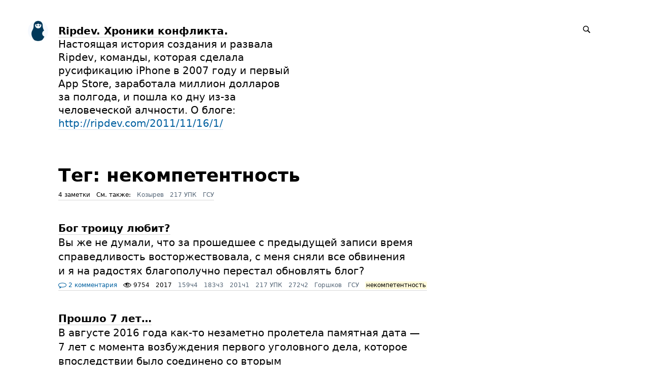

--- FILE ---
content_type: text/html; charset=UTF-8
request_url: https://new.ripdev.com/tags/nekompetentnost/
body_size: 9697
content:
<!DOCTYPE html>
<html lang="ru">

<head>


<meta http-equiv="Content-Type" content="text/html; charset=utf-8" />

<title>Ripdev. Хроники конфликта.: 4 заметки с тегом некомпетентность</title>

<base href="https://new.ripdev.com/" />

<link rel="shortcut icon" type="" href="https://new.ripdev.com/pictures/userpic/userpic@2x.jpg?1463655256" />

<link rel="apple-touch-icon" href="https://new.ripdev.com/pictures/userpic/userpic@2x.jpg?1463655256">

<link rel="stylesheet" type="text/css" href="https://new.ripdev.com/system/themes/plain/styles/main.css?1735912712" />

<link rel="alternate" type="application/rss+xml" title="Ripdev. Хроники конфликта.: некомпетентность" href="https://new.ripdev.com/tags/nekompetentnost/rss/" />
<link rel="alternate" type="application/json" title="Ripdev. Хроники конфликта.: некомпетентность" href="https://new.ripdev.com/tags/nekompetentnost/json/" />
<link rel="alternate" type="application/rss+xml" title="Ripdev. Хроники конфликта." href="https://new.ripdev.com/rss/" />
<link rel="alternate" type="application/json" title="Ripdev. Хроники конфликта." href="https://new.ripdev.com/json/" />

<link rel="index" id="link-index" href="https://new.ripdev.com/" />

<link rel="canonical" href="https://new.ripdev.com/tags/nekompetentnost/">


<meta name="description" content="История создания и развала Ripdev — команды, которая сделала русификацию iPhone в 2007 году и первый App Store, заработала миллион долларов за полгода, и пошла ко дну из-за человеческой алчности. Про уголовное дело, которое длилось 9 лет, и особенности правоохранительной системы в России." />
<meta name="og:description" content="История создания и развала Ripdev — команды, которая сделала русификацию iPhone в 2007 году и первый App Store, заработала миллион долларов за полгода, и пошла ко дну из-за человеческой алчности. Про уголовное дело, которое длилось 9 лет, и особенности правоохранительной системы в России." />

<meta name="viewport" content="width=device-width, initial-scale=1">

<meta property="og:type" content="website" />
<meta property="og:title" content="Ripdev. Хроники конфликта.: 4 заметки с тегом некомпетентность" />
<meta property="og:url" content="https://new.ripdev.com/tags/nekompetentnost/" />

<meta property="og:image" content="https://new.ripdev.com/pictures/userpic/userpic@2x.jpg?1463655256" />

<meta name="twitter:card" content="summary" />


<script type="text/javascript">
document.e2 = document.e2 || {}
document.e2.serverTime = 1769253350 
document.e2.cookiePrefix = '__'
</script>
<script type="text/javascript" src="https://new.ripdev.com/system/library/jquery/jquery.js?1735912700"></script>
<script type="text/javascript" src="https://new.ripdev.com/system/theme/js/main.js?1735912709"></script>


</head>

<body
      class="e2-responds-to-dark-mode"
  >


<a id="e2-check-password-action" href="https://new.ripdev.com/@ajax/check-password/"></a>
  
<div
  class="
    e2-login-sheet
    e2-hideable      "
  id="e2-login-sheet"
  >

<div class="e2-login-window" id="e2-login-window">
  <div class="e2-login-window-col">
    <form
      action="https://new.ripdev.com/@actions/sign-in/"
      method="post"
      class="form-login e2-enterable"
      id="form-login"
    >

      <input type="text" name="login" value="Слава Карпенко" style="display: none" />

              <!-- <h1>Ваш пароль</h1> -->
        <h2>Ваш пароль</h2>
            
      <div class="e2-login-window-input-wrapper">
        <span class="e2-login-window-icon"><svg xmlns="http://www.w3.org/2000/svg" viewBox="0 0 16 16"><path fill-rule="evenodd" stroke="none" clip-rule="evenodd" d="M11 6h-1V4a4 4 0 00-8 0v2H1C0 6 0 7 0 7v7.999C0 15.998 1 16 1 16h10s1 0 1-1V7s0-1-1-1zM8 6H4V4a2 2 0 014 0v2z"/></svg></span>
        <input type="password" name="password" id="e2-password" class="text big input-disableable e2-login-window-input e2-login-window-password" autofocus="autofocus"/>
      </div>
        
      <label><a href="https://new.ripdev.com/settings/password-reset/">Я забыл</a></label>

      &nbsp;&nbsp;&nbsp;

      <label class="e2-switch"><input type="checkbox"
        class="checkbox input-disableable"
        name="is_public_pc"
        id="is_public_pc"
              /><i></i> Чужой компьютер</label>

      <div class="e2-login-window-button">
        <button type="submit" id="login-button" class="e2-button e2-submit-button input-disableable">
          Войти        </button>
        &nbsp;&nbsp;&nbsp;
        <span class="e2-svgi e2-login-window-password-checking" style="display: none"><svg xmlns="http://www.w3.org/2000/svg" viewBox="0 0 100 100"><circle r="39" cx="50" cy="50" transform="rotate(-90 50 50)" stroke-width="6" fill="none" stroke-dasharray="245" stroke-dashoffset="61"><animateTransform attributeName="transform" type="rotate" from="0 50 50" to="360 50 50" dur="1333ms" begin="indefinite" repeatCount="1"/></circle></svg></span><span id="password-correct" class="e2-svgi" style="display: none"><svg xmlns="http://www.w3.org/2000/svg" viewBox="0 0 16 16"><path stroke="none" d="M1 9.034l4.517 5.547L15 2.42V.92L5.526 13.157 1 7.646z"/></svg></span>
      </div>
    </form>
  </div>
</div>

</div>
<div id="e2-follow-sheet" class="e2-follow-sheet">
  <div class="e2-follow-window">

    <h2>Подписка на блог</h2>

    <p>Customize in /user/extras/follow-sheet.tmpl.php.</p>

    <div class="e2-follow-matrix">
      <div class="e2-follow-element">
        <a href="" class="e2-service-color-twitter">
          <span class="e2-svgi e2-svgi-double"><svg xmlns="http://www.w3.org/2000/svg" viewBox="0 0 24 24"><path d="M23.954 4.569a10 10 0 01-2.825.775 4.958 4.958 0 002.163-2.723c-.951.555-2.005.959-3.127 1.184a4.92 4.92 0 00-8.384 4.482C7.691 8.094 4.066 6.13 1.64 3.161a4.822 4.822 0 00-.666 2.475c0 1.71.87 3.213 2.188 4.096a4.904 4.904 0 01-2.228-.616v.061a4.923 4.923 0 003.946 4.827 4.996 4.996 0 01-2.212.085 4.937 4.937 0 004.604 3.417 9.868 9.868 0 01-6.102 2.105c-.39 0-.779-.023-1.17-.067a13.995 13.995 0 007.557 2.209c9.054 0 13.999-7.496 13.999-13.986 0-.209 0-.42-.015-.63a9.936 9.936 0 002.46-2.548l-.047-.02z"/></svg></span><br />
          Twitter
        </a>
      </div>
      <div class="e2-follow-element">
        <a href="" class="e2-service-color-facebook">
          <span class="e2-svgi e2-svgi-double"><svg xmlns="http://www.w3.org/2000/svg" viewBox="0 0 16 16"><path stroke="none" d="M16 8.049a8 8 0 10-16 0 8.002 8.002 0 006.75 7.904v-5.591H4.719V8.049H6.75V6.286c0-2.006 1.194-3.113 3.022-3.113.875 0 1.791.156 1.791.156v1.969h-1.009c-.994 0-1.304.617-1.304 1.25v1.501h2.219l-.355 2.313H9.25v5.591A8.002 8.002 0 0016 8.049z"/></svg></span><br />
          Facebook
        </a>
      </div>
      <div class="e2-follow-element">
        <a href="" class="e2-service-color-vk">
          <span class="e2-svgi e2-svgi-double"><svg viewBox="0 0 16 16" fill="none" xmlns="http://www.w3.org/2000/svg"><path d="M8.715 12.984C3.248 12.984.13 9.236 0 3h2.738c.09 4.577 2.109 6.516 3.708 6.916V3h2.578v3.948c1.58-.17 3.238-1.97 3.798-3.948H15.4c-.43 2.438-2.228 4.237-3.508 4.977 1.28.6 3.329 2.168 4.108 5.007h-2.838c-.61-1.9-2.129-3.368-4.138-3.568v3.568h-.31z" stroke="none"/></svg></span><br />
          VK
        </a>
      </div>
      <div class="e2-follow-element">
        <a href="" class="e2-service-color-telegram">
          <span class="e2-svgi e2-svgi-double"><svg xmlns="http://www.w3.org/2000/svg" viewBox="0 0 16 16"><path stroke="none" d="M1.155 6.049c4.275-1.861 7.126-3.087 8.553-3.68C13.781.677 14.627.384 15.179.374c.121-.002.392.028.568.17.148.12.189.283.209.397.019.114.043.373.024.576-.221 2.317-1.176 7.937-1.661 10.531-.206 1.098-.611 1.466-1.003 1.502-.851.078-1.498-.562-2.323-1.102-1.291-.845-2.02-1.371-3.273-2.196-1.448-.953-.509-1.477.316-2.333.216-.224 3.968-3.633 4.041-3.942.009-.039.018-.183-.068-.259-.086-.076-.212-.05-.304-.029-.129.029-2.191 1.39-6.186 4.083-.585.402-1.115.597-1.59.587-.524-.011-1.531-.296-2.28-.539C.731 7.522.001 7.364.064 6.858c.033-.264.397-.533 1.091-.809z"/></svg></span><br />
          Telegram
        </a>
      </div>
      <div class="e2-follow-element">
        <a href="" class="e2-service-color-linkedin">
          <span class="e2-svgi e2-svgi-double"><svg xmlns="http://www.w3.org/2000/svg" viewBox="0 0 16 16"><path stroke="none" d="M13.634 13.629h-2.371v-3.71c0-.884-.016-2.023-1.233-2.023-1.235 0-1.424.964-1.424 1.959v3.774H6.234V6H8.51v1.043h.032a2.494 2.494 0 012.246-1.232c2.403 0 2.846 1.581 2.846 3.634v4.184zM3.56 4.958a1.375 1.375 0 111.375-1.375A1.375 1.375 0 013.56 4.958m1.186 8.671H2.372V6h2.373l.001 7.629zM14.816.007H1.181A1.168 1.168 0 000 1.16v13.679a1.167 1.167 0 001.181 1.154h13.635A1.171 1.171 0 0016 14.839V1.16A1.17 1.17 0 0014.816.007z"/></svg></span><br />
          LinkedIn
        </a>
      </div>
      <div class="e2-follow-element">
        <a href="" class="e2-service-color-odnoklassniki">
          <span class="e2-svgi e2-svgi-double"><svg xmlns="http://www.w3.org/2000/svg" viewBox="0 0 16 16"><path stroke="none" d="M12.1 10.6c-.7.5-1.5.8-2.4 1l2.3 2.3c.5.5.5 1.2 0 1.7s-1.2.5-1.7 0L8 13.4l-2.3 2.3c-.2.2-.5.3-.8.3-.3 0-.6-.1-.9-.4-.5-.5-.5-1.2 0-1.7l2.3-2.3c-.8-.2-1.7-.5-2.4-1-.5-.3-.7-1-.4-1.6.4-.6 1.1-.7 1.7-.4 1.7 1.1 3.9 1.1 5.6 0 .6-.4 1.3-.2 1.7.4.3.5.1 1.3-.4 1.6zM8 8.3c-2.3 0-4.1-1.9-4.1-4.1C3.9 1.8 5.7 0 8 0s4.1 1.9 4.1 4.1c0 2.3-1.8 4.2-4.1 4.2zm0-5.9c-1 0-1.7.8-1.7 1.7 0 .9.8 1.7 1.7 1.7.9 0 1.7-.8 1.7-1.7 0-.9-.7-1.7-1.7-1.7z"/></svg></span><br />
          OK
        </a>
      </div>
      <div class="e2-follow-element">
        <a href="" class="e2-service-color-pinterest">
          <span class="e2-svgi e2-svgi-double"><svg xmlns="http://www.w3.org/2000/svg" viewBox="0 0 16 16"><path stroke="none" d="M7.99 0c-4.417 0-8 3.582-8 8 0 3.39 2.11 6.284 5.086 7.45-.07-.633-.133-1.604.028-2.295.145-.624.938-3.977.938-3.977s-.24-.48-.24-1.188c0-1.112.645-1.943 1.448-1.943.683 0 1.012.512 1.012 1.127 0 .686-.437 1.713-.663 2.664-.19.796.398 1.446 1.184 1.446 1.422 0 2.515-1.5 2.515-3.664 0-1.915-1.377-3.255-3.343-3.255-2.276 0-3.612 1.707-3.612 3.472 0 .688.265 1.425.595 1.826a.24.24 0 01.055.23c-.06.252-.195.796-.222.907-.035.146-.116.177-.268.107-1-.465-1.624-1.926-1.624-3.1 0-2.523 1.835-4.84 5.287-4.84 2.775 0 4.932 1.977 4.932 4.62 0 2.757-1.74 4.976-4.152 4.976-.81 0-1.573-.42-1.834-.92l-.498 1.903c-.18.695-.668 1.566-.994 2.097A8.001 8.001 0 107.99 0z"/></svg></span><br />
          Pinterest
        </a>
      </div>
      <div class="e2-follow-element">
        <a href="" class="e2-service-color-youtube">
          <span class="e2-svgi e2-svgi-double"><svg xmlns="http://www.w3.org/2000/svg" viewBox="0 0 24 24"><path stroke="none" d="M23.495 6.205a3.007 3.007 0 00-2.088-2.088c-1.87-.501-9.396-.501-9.396-.501s-7.507-.01-9.396.501A3.007 3.007 0 00.527 6.205a31.247 31.247 0 00-.522 5.805 31.247 31.247 0 00.522 5.783 3.007 3.007 0 002.088 2.088c1.868.502 9.396.502 9.396.502s7.506 0 9.396-.502a3.007 3.007 0 002.088-2.088 31.247 31.247 0 00.5-5.783 31.247 31.247 0 00-.5-5.805zM9.609 15.601V8.408l6.264 3.602z"/></svg></span><br />
          YouTube
        </a>
      </div>
      <div class="e2-follow-element">
        <a href="" class="e2-service-color-tiktok">
          <span class="e2-svgi e2-svgi-double"><svg viewBox="0 0 24 24" xmlns="http://www.w3.org/2000/svg"><path stroke="none" d="M12.53.02C13.84 0 15.14.01 16.44 0c.08 1.53.63 3.09 1.75 4.17 1.12 1.11 2.7 1.62 4.24 1.79v4.03c-1.44-.05-2.89-.35-4.2-.97-.57-.26-1.1-.59-1.62-.93-.01 2.92.01 5.84-.02 8.75-.08 1.4-.54 2.79-1.35 3.94-1.31 1.92-3.58 3.17-5.91 3.21-1.43.08-2.86-.31-4.08-1.03-2.02-1.19-3.44-3.37-3.65-5.71-.02-.5-.03-1-.01-1.49.18-1.9 1.12-3.72 2.58-4.96 1.66-1.44 3.98-2.13 6.15-1.72.02 1.48-.04 2.96-.04 4.44-.99-.32-2.15-.23-3.02.37-.63.41-1.11 1.04-1.36 1.75-.21.51-.15 1.07-.14 1.61.24 1.64 1.82 3.02 3.5 2.87 1.12-.01 2.19-.66 2.77-1.61.19-.33.4-.67.41-1.06.1-1.79.06-3.57.07-5.36.01-4.03-.01-8.05.02-12.07z"/></svg></span><br />
          TikTok
        </a>
      </div>
      <div class="e2-follow-element">
        <a href="https://new.ripdev.com/rss/" class="e2-service-color-rss">
          <span class="e2-svgi e2-svgi-double"><svg xmlns="http://www.w3.org/2000/svg" viewBox="0 0 16 16"><path d="M1.5 16c-.401 0-.778-.157-1.061-.442a1.514 1.514 0 010-2.132c.567-.569 1.555-.569 2.122 0 .283.285.439.664.439 1.067s-.156.781-.44 1.066c-.283.284-.66.441-1.06.441zM8 16H6c0-3.589-2.411-6-6-6V8c4.71 0 8 3.29 8 8z" stroke="none"/><path d="M12 16h-2C10 10.019 5.981 6 0 6V4c7.065 0 12 4.935 12 12z" stroke="none"/><path d="M16 16h-2C14 7.626 8.374 2 0 2V0c9.42 0 16 6.579 16 16z" stroke="none"/></svg></span><br />
          РСС        </a>
      </div>
      <div class="e2-follow-element">
        <a href="https://new.ripdev.com/json/" class="e2-service-color-jsonfeed">
          <span class="e2-svgi e2-svgi-double"><svg xmlns="http://www.w3.org/2000/svg" viewBox="0 0 16 16"><path d="M6.991 11.998c-.975-.975-1.457-.463-2.571.651l-1.067-1.067c1.114-1.114 1.601-1.62.503-2.718L1.12 6.127C.095 5.102.124 3.391 1.259 2.255l.753-.752 1.054 1.054-.604.604c-.741.74-.604 1.42.248 2.272l2.51 2.51c.802.802.713 1.954.232 2.583.58-.457 1.632-.719 2.583.231l2.548 2.548c.851.851 1.617.877 2.333.161l.53-.531L14.5 13.99l-.753.752c-.975.975-2.711 1.3-3.822.189l-2.934-2.933z" stroke="none"/><path d="M8.5 8.75a1.24 1.24 0 01-.884-.368 1.26 1.26 0 010-1.776c.472-.474 1.296-.474 1.768 0 .236.237.366.553.366.888s-.13.651-.366.888a1.24 1.24 0 01-.884.368zM11.5 5.75a1.24 1.24 0 01-.884-.368 1.26 1.26 0 010-1.776c.472-.474 1.296-.474 1.768 0 .236.237.366.553.366.888s-.13.651-.366.888a1.24 1.24 0 01-.884.368zM14.5 2.75a1.24 1.24 0 01-.884-.368 1.26 1.26 0 010-1.776c.472-.474 1.296-.474 1.768 0 .236.237.366.553.366.888s-.13.651-.366.888a1.24 1.24 0 01-.884.368z" stroke="none"/></svg></span><br />
          JSON Feed
        </a>
      </div>
    </div>

    <p>Sample text.</p>

    <p>
      <a href="" class="e2-service-color-twitter"><span class="e2-svgi"><svg xmlns="http://www.w3.org/2000/svg" viewBox="0 0 24 24"><path d="M23.954 4.569a10 10 0 01-2.825.775 4.958 4.958 0 002.163-2.723c-.951.555-2.005.959-3.127 1.184a4.92 4.92 0 00-8.384 4.482C7.691 8.094 4.066 6.13 1.64 3.161a4.822 4.822 0 00-.666 2.475c0 1.71.87 3.213 2.188 4.096a4.904 4.904 0 01-2.228-.616v.061a4.923 4.923 0 003.946 4.827 4.996 4.996 0 01-2.212.085 4.937 4.937 0 004.604 3.417 9.868 9.868 0 01-6.102 2.105c-.39 0-.779-.023-1.17-.067a13.995 13.995 0 007.557 2.209c9.054 0 13.999-7.496 13.999-13.986 0-.209 0-.42-.015-.63a9.936 9.936 0 002.46-2.548l-.047-.02z"/></svg></span> Twitter</a>,
      <a href="" class="e2-service-color-facebook"><span class="e2-svgi"><svg xmlns="http://www.w3.org/2000/svg" viewBox="0 0 16 16"><path stroke="none" d="M16 8.049a8 8 0 10-16 0 8.002 8.002 0 006.75 7.904v-5.591H4.719V8.049H6.75V6.286c0-2.006 1.194-3.113 3.022-3.113.875 0 1.791.156 1.791.156v1.969h-1.009c-.994 0-1.304.617-1.304 1.25v1.501h2.219l-.355 2.313H9.25v5.591A8.002 8.002 0 0016 8.049z"/></svg></span> Facebook</a>,
      <a href="" class="e2-service-color-vk"><span class="e2-svgi"><svg viewBox="0 0 16 16" fill="none" xmlns="http://www.w3.org/2000/svg"><path d="M8.715 12.984C3.248 12.984.13 9.236 0 3h2.738c.09 4.577 2.109 6.516 3.708 6.916V3h2.578v3.948c1.58-.17 3.238-1.97 3.798-3.948H15.4c-.43 2.438-2.228 4.237-3.508 4.977 1.28.6 3.329 2.168 4.108 5.007h-2.838c-.61-1.9-2.129-3.368-4.138-3.568v3.568h-.31z" stroke="none"/></svg></span> VK</a>,
      <a href="" class="e2-service-color-telegram"><span class="e2-svgi"><svg xmlns="http://www.w3.org/2000/svg" viewBox="0 0 16 16"><path stroke="none" d="M1.155 6.049c4.275-1.861 7.126-3.087 8.553-3.68C13.781.677 14.627.384 15.179.374c.121-.002.392.028.568.17.148.12.189.283.209.397.019.114.043.373.024.576-.221 2.317-1.176 7.937-1.661 10.531-.206 1.098-.611 1.466-1.003 1.502-.851.078-1.498-.562-2.323-1.102-1.291-.845-2.02-1.371-3.273-2.196-1.448-.953-.509-1.477.316-2.333.216-.224 3.968-3.633 4.041-3.942.009-.039.018-.183-.068-.259-.086-.076-.212-.05-.304-.029-.129.029-2.191 1.39-6.186 4.083-.585.402-1.115.597-1.59.587-.524-.011-1.531-.296-2.28-.539C.731 7.522.001 7.364.064 6.858c.033-.264.397-.533 1.091-.809z"/></svg></span> Telegram</a>,
      <a href="" class="e2-service-color-linkedin"><span class="e2-svgi"><svg xmlns="http://www.w3.org/2000/svg" viewBox="0 0 16 16"><path stroke="none" d="M13.634 13.629h-2.371v-3.71c0-.884-.016-2.023-1.233-2.023-1.235 0-1.424.964-1.424 1.959v3.774H6.234V6H8.51v1.043h.032a2.494 2.494 0 012.246-1.232c2.403 0 2.846 1.581 2.846 3.634v4.184zM3.56 4.958a1.375 1.375 0 111.375-1.375A1.375 1.375 0 013.56 4.958m1.186 8.671H2.372V6h2.373l.001 7.629zM14.816.007H1.181A1.168 1.168 0 000 1.16v13.679a1.167 1.167 0 001.181 1.154h13.635A1.171 1.171 0 0016 14.839V1.16A1.17 1.17 0 0014.816.007z"/></svg></span> LinkedIn</a>,
      <a href="" class="e2-service-color-odnoklassniki"><span class="e2-svgi"><svg xmlns="http://www.w3.org/2000/svg" viewBox="0 0 16 16"><path stroke="none" d="M12.1 10.6c-.7.5-1.5.8-2.4 1l2.3 2.3c.5.5.5 1.2 0 1.7s-1.2.5-1.7 0L8 13.4l-2.3 2.3c-.2.2-.5.3-.8.3-.3 0-.6-.1-.9-.4-.5-.5-.5-1.2 0-1.7l2.3-2.3c-.8-.2-1.7-.5-2.4-1-.5-.3-.7-1-.4-1.6.4-.6 1.1-.7 1.7-.4 1.7 1.1 3.9 1.1 5.6 0 .6-.4 1.3-.2 1.7.4.3.5.1 1.3-.4 1.6zM8 8.3c-2.3 0-4.1-1.9-4.1-4.1C3.9 1.8 5.7 0 8 0s4.1 1.9 4.1 4.1c0 2.3-1.8 4.2-4.1 4.2zm0-5.9c-1 0-1.7.8-1.7 1.7 0 .9.8 1.7 1.7 1.7.9 0 1.7-.8 1.7-1.7 0-.9-.7-1.7-1.7-1.7z"/></svg></span> Odnoklassniki</a>,
      <a href="" class="e2-service-color-pinterest"><span class="e2-svgi"><svg xmlns="http://www.w3.org/2000/svg" viewBox="0 0 16 16"><path stroke="none" d="M7.99 0c-4.417 0-8 3.582-8 8 0 3.39 2.11 6.284 5.086 7.45-.07-.633-.133-1.604.028-2.295.145-.624.938-3.977.938-3.977s-.24-.48-.24-1.188c0-1.112.645-1.943 1.448-1.943.683 0 1.012.512 1.012 1.127 0 .686-.437 1.713-.663 2.664-.19.796.398 1.446 1.184 1.446 1.422 0 2.515-1.5 2.515-3.664 0-1.915-1.377-3.255-3.343-3.255-2.276 0-3.612 1.707-3.612 3.472 0 .688.265 1.425.595 1.826a.24.24 0 01.055.23c-.06.252-.195.796-.222.907-.035.146-.116.177-.268.107-1-.465-1.624-1.926-1.624-3.1 0-2.523 1.835-4.84 5.287-4.84 2.775 0 4.932 1.977 4.932 4.62 0 2.757-1.74 4.976-4.152 4.976-.81 0-1.573-.42-1.834-.92l-.498 1.903c-.18.695-.668 1.566-.994 2.097A8.001 8.001 0 107.99 0z"/></svg></span> Pinterest</a>,
      <a href="" class="e2-service-color-youtube"><span class="e2-svgi"><svg xmlns="http://www.w3.org/2000/svg" viewBox="0 0 24 24"><path stroke="none" d="M23.495 6.205a3.007 3.007 0 00-2.088-2.088c-1.87-.501-9.396-.501-9.396-.501s-7.507-.01-9.396.501A3.007 3.007 0 00.527 6.205a31.247 31.247 0 00-.522 5.805 31.247 31.247 0 00.522 5.783 3.007 3.007 0 002.088 2.088c1.868.502 9.396.502 9.396.502s7.506 0 9.396-.502a3.007 3.007 0 002.088-2.088 31.247 31.247 0 00.5-5.783 31.247 31.247 0 00-.5-5.805zM9.609 15.601V8.408l6.264 3.602z"/></svg></span> YouTube</a>,
      <a href="" class="e2-service-color-tiktok"><span class="e2-svgi"><svg viewBox="0 0 24 24" xmlns="http://www.w3.org/2000/svg"><path stroke="none" d="M12.53.02C13.84 0 15.14.01 16.44 0c.08 1.53.63 3.09 1.75 4.17 1.12 1.11 2.7 1.62 4.24 1.79v4.03c-1.44-.05-2.89-.35-4.2-.97-.57-.26-1.1-.59-1.62-.93-.01 2.92.01 5.84-.02 8.75-.08 1.4-.54 2.79-1.35 3.94-1.31 1.92-3.58 3.17-5.91 3.21-1.43.08-2.86-.31-4.08-1.03-2.02-1.19-3.44-3.37-3.65-5.71-.02-.5-.03-1-.01-1.49.18-1.9 1.12-3.72 2.58-4.96 1.66-1.44 3.98-2.13 6.15-1.72.02 1.48-.04 2.96-.04 4.44-.99-.32-2.15-.23-3.02.37-.63.41-1.11 1.04-1.36 1.75-.21.51-.15 1.07-.14 1.61.24 1.64 1.82 3.02 3.5 2.87 1.12-.01 2.19-.66 2.77-1.61.19-.33.4-.67.41-1.06.1-1.79.06-3.57.07-5.36.01-4.03-.01-8.05.02-12.07z"/></svg></span> TikTok</a>,
      <a href="https://new.ripdev.com/rss/" class="e2-service-color-rss"><span class="e2-svgi"><svg xmlns="http://www.w3.org/2000/svg" viewBox="0 0 16 16"><path d="M1.5 16c-.401 0-.778-.157-1.061-.442a1.514 1.514 0 010-2.132c.567-.569 1.555-.569 2.122 0 .283.285.439.664.439 1.067s-.156.781-.44 1.066c-.283.284-.66.441-1.06.441zM8 16H6c0-3.589-2.411-6-6-6V8c4.71 0 8 3.29 8 8z" stroke="none"/><path d="M12 16h-2C10 10.019 5.981 6 0 6V4c7.065 0 12 4.935 12 12z" stroke="none"/><path d="M16 16h-2C14 7.626 8.374 2 0 2V0c9.42 0 16 6.579 16 16z" stroke="none"/></svg></span> РСС</a>
      <a href="https://new.ripdev.com/json/" class="e2-service-color-jsonfeed"><span class="e2-svgi"><svg xmlns="http://www.w3.org/2000/svg" viewBox="0 0 16 16"><path d="M6.991 11.998c-.975-.975-1.457-.463-2.571.651l-1.067-1.067c1.114-1.114 1.601-1.62.503-2.718L1.12 6.127C.095 5.102.124 3.391 1.259 2.255l.753-.752 1.054 1.054-.604.604c-.741.74-.604 1.42.248 2.272l2.51 2.51c.802.802.713 1.954.232 2.583.58-.457 1.632-.719 2.583.231l2.548 2.548c.851.851 1.617.877 2.333.161l.53-.531L14.5 13.99l-.753.752c-.975.975-2.711 1.3-3.822.189l-2.934-2.933z" stroke="none"/><path d="M8.5 8.75a1.24 1.24 0 01-.884-.368 1.26 1.26 0 010-1.776c.472-.474 1.296-.474 1.768 0 .236.237.366.553.366.888s-.13.651-.366.888a1.24 1.24 0 01-.884.368zM11.5 5.75a1.24 1.24 0 01-.884-.368 1.26 1.26 0 010-1.776c.472-.474 1.296-.474 1.768 0 .236.237.366.553.366.888s-.13.651-.366.888a1.24 1.24 0 01-.884.368zM14.5 2.75a1.24 1.24 0 01-.884-.368 1.26 1.26 0 010-1.776c.472-.474 1.296-.474 1.768 0 .236.237.366.553.366.888s-.13.651-.366.888a1.24 1.24 0 01-.884.368z" stroke="none"/></svg></span> JSON Feed</a>
    </p>
      
    <p>Sample text.</p> 

  </div>
</div>

<div class="common">



<div class="flag">
  
  <div class="header-content">

    <div class="header-description">

      <div class="title">

        <div class="title-inner">

          <div class="logo-marginal">
            <div
  class="
    e2-user-picture-container
          "
  >
  <div class="e2-user-picture-inner">
    <a href="https://new.ripdev.com/" class="nu e2-user-picture-container-link">
        <img
          src="https://new.ripdev.com/pictures/userpic/userpic@2x.jpg?1463655256"
          class="e2-user-picture-image"
          alt=""
        />
        <div class="e2-user-picture-placeholder">
          <svg xmlns="http://www.w3.org/2000/svg" viewBox="0 0 40 40"><circle fill="none" cx="20" cy="20" r="19.5"/><path stroke="none" d="M33.009 33.775l-.66-.327c-1.905-.544-3.805-1.104-5.715-1.627-2.121-.58-2.958-1.511-2.557-3.646.349-1.86 1.183-3.627 1.766-5.447.403-1.259 1.265-2.668.989-3.778-.398-1.603-.046-3.015.045-4.518.123-2.023-.255-3.987-2.162-5.055C23.196 8.529 21.61 7.984 20 8c-1.61-.016-3.196.528-4.714 1.378-1.907 1.068-2.285 3.032-2.162 5.055.091 1.503.443 2.914.045 4.518-.276 1.11.586 2.519.989 3.778.583 1.82 1.417 3.586 1.766 5.447.401 2.134-.436 3.066-2.557 3.646-1.911.522-3.811 1.083-5.715 1.627l-.66.327-.295 1.254C9.24 37.341 13.461 40 20 40s10.76-2.659 13.304-4.971l-.295-1.254z"/></svg>
        </div>
      </a>      </div>
</div>
          </div>

          <div class="logo">
            <div
  class="
    e2-user-picture-container
          "
  >
  <div class="e2-user-picture-inner">
    <a href="https://new.ripdev.com/" class="nu e2-user-picture-container-link">
        <img
          src="https://new.ripdev.com/pictures/userpic/userpic@2x.jpg?1463655256"
          class="e2-user-picture-image"
          alt=""
        />
        <div class="e2-user-picture-placeholder">
          <svg xmlns="http://www.w3.org/2000/svg" viewBox="0 0 40 40"><circle fill="none" cx="20" cy="20" r="19.5"/><path stroke="none" d="M33.009 33.775l-.66-.327c-1.905-.544-3.805-1.104-5.715-1.627-2.121-.58-2.958-1.511-2.557-3.646.349-1.86 1.183-3.627 1.766-5.447.403-1.259 1.265-2.668.989-3.778-.398-1.603-.046-3.015.045-4.518.123-2.023-.255-3.987-2.162-5.055C23.196 8.529 21.61 7.984 20 8c-1.61-.016-3.196.528-4.714 1.378-1.907 1.068-2.285 3.032-2.162 5.055.091 1.503.443 2.914.045 4.518-.276 1.11.586 2.519.989 3.778.583 1.82 1.417 3.586 1.766 5.447.401 2.134-.436 3.066-2.557 3.646-1.911.522-3.811 1.083-5.715 1.627l-.66.327-.295 1.254C9.24 37.341 13.461 40 20 40s10.76-2.659 13.304-4.971l-.295-1.254z"/></svg>
        </div>
      </a>      </div>
</div>
          </div>

          <h1>
            <a href="https://new.ripdev.com/"><span id="e2-blog-title">Ripdev. Хроники конфликта.</span></a>          </h1>

        </div>

        <div id="e2-blog-description"><p>Настоящая история создания и развала Ripdev, команды, которая сделала русификацию iPhone в 2007 году и первый App Store, заработала миллион долларов за полгода, и пошла ко дну из-за человеческой алчности. О блоге: <a href="http://ripdev.com/2011/11/16/1/">http://ripdev.com/2011/11/16/1/</a></p>
</div>

      </div>

    </div>

    <div class="spotlight">
      
      <span class="admin-links-floating">
              </span>

              
<form
  class="e2-search-box-nano e2-enterable"
  action="https://new.ripdev.com/@actions/search/"
  method="post"
    accept-charset="utf-8"
>
  <label>
    <input class="js-search-query" type="search" inputmode="search" name="query" id="query" value="" placeholder="Поиск" required="required" />
    <span class="e2-search-icon">
      <span class="e2-search-icon-usual"><span class="e2-svgi"><svg width="16" height="16" fill="none" xmlns="http://www.w3.org/2000/svg"><path d="M15.213 13.799l-4.005-4.005A5.72 5.72 0 0012.249 6.5a5.75 5.75 0 10-11.5 0 5.75 5.75 0 005.75 5.75 5.72 5.72 0 003.294-1.041l4.005 4.005 1.415-1.415zM2.25 6.501a4.251 4.251 0 118.502 0 4.251 4.251 0 01-8.502 0z" stroke="none"/></svg></span></span>
      <span class="e2-search-icon-blank-window"><span class="e2-svgi"><svg width="16" height="16" fill="none" xmlns="http://www.w3.org/2000/svg"><path d="M6.006 1.83a5.175 5.175 0 102.964 9.413l3.604 3.605 1.274-1.274-3.605-3.604c.589-.84.937-1.862.937-2.965H9.51v.006A3.5 3.5 0 116.006 3.51V1.83z" stroke="none"/><path d="M5.494 6.474l4.17-4.189H7.982v-1.5h4.232v4.25H10.72v-1.69l-4.17 4.19-1.056-1.06z" stroke="none"/></svg></span></span>
    </span>
  </label>
</form>

          </div>

  </div>

  
  </div>



<div class="content">

  
  <div class="e2-heading">

    <span class="admin-links admin-links-floating admin-links-sticky">

                  
      
      
      
    </span>

                        <h2>Тег: некомпетентность</h2>

    
        
                  
      <!-- <div class="e2-note-meta">
      4 заметки: <a href="">*с первой</a> · <a href="">с последней</a>
      </div> -->

            
      <div class="e2-band e2-band-meta-size e2-heading-meta">
      <div class="e2-band-scrollable js-band-scrollable">
        <div class="js-band-scrollable-inner">
        <nav>

        <div class="band-item">
          <div class="band-item-inner">
            4 заметки          </div>
        </div>
        
                        
<div class="band-item"><div class="band-item-inner">См. также:</div></div><div class="band-item"><a href="https://new.ripdev.com/tags/kozyrev/" class="e2-tag band-item-inner">Козырев</a></div><div class="band-item"><a href="https://new.ripdev.com/tags/217-upk/" class="e2-tag band-item-inner">217 УПК</a></div><div class="band-item"><a href="https://new.ripdev.com/tags/gsu/" class="e2-tag band-item-inner">ГСУ</a></div>
        </nav>
        </div>
      </div>
      </div>

      
      
    
  </div>





<div class="e2-note-snippet">





<div>




<h1>
<a href="https://new.ripdev.com/all/bog-troicu-lyubit/">Бог троицу любит?</a> 
</h1>

</div>



<div class="e2-note-snippet-text">
<p>Вы же не думали, что за прошедшее с предыдущей записи время справедливость восторжествовала, с меня сняли все обвинения и я на радостях благополучно перестал обновлять блог?</p>
</div>




<div class="e2-band e2-band-meta-size e2-note-meta">
<div class="e2-band-scrollable js-band-scrollable">
  <div class="js-band-scrollable-inner">
  <nav>

        <div class="band-item">
              <a class="band-item-inner" href="https://new.ripdev.com/all/bog-troicu-lyubit/#comments"><span class="e2-svgi"><svg xmlns="http://www.w3.org/2000/svg" width="16" height="16"><style type="text/css"></style><g stroke="none"><path d="M8 4.5C3.7 4.5 1 5.9 1 8s2.7 3.5 7 3.5 7-1.4 7-3.5-2.7-3.5-7-3.5z" fill="none"/><path d="M8 3.5C3.1 3.5 0 5.2 0 8c0 1.5.9 2.7 2.5 3.5V15l3.4-2.6c.7.1 1.4.1 2.1.1 4.9 0 8-1.7 8-4.5s-3.1-4.5-8-4.5zm0 8c-4.3 0-7-1.4-7-3.5s2.7-3.5 7-3.5 7 1.4 7 3.5-2.7 3.5-7 3.5z"/></g></svg></span> 2 комментария</a>
          </div>

        
    
        <div class="band-item">
      <div class="band-item-inner">
        <span><span class="e2-svgi"><svg xmlns="http://www.w3.org/2000/svg" viewBox="0 0 16 16"><path d="M8 12.5C3 12.5.3 8.4.2 8.3L0 8l.1-.3C.2 7.6 2.5 3.5 8 3.5s7.8 4.1 7.8 4.3l.2.3-.2.2c-.1.2-2.8 4.2-7.8 4.2zM1.2 8c.7.8 3.1 3.5 6.8 3.5 3.8 0 6.1-2.7 6.8-3.5-.6-.9-2.6-3.5-6.8-3.5-4.2 0-6.2 2.6-6.8 3.5z" stroke="none"/><path d="M8 10.5c-1.9 0-3.5-1.6-3.5-3.5S6.1 3.5 8 3.5s3.5 1.6 3.5 3.5-1.6 3.5-3.5 3.5zm0-6C6.6 4.5 5.5 5.6 5.5 7S6.6 9.5 8 9.5s2.5-1.1 2.5-2.5S9.4 4.5 8 4.5z" stroke="none"/><circle cx="6.7" cy="6.5" r="1.5"/></svg></span> 9754</span>
      </div>
    </div>
    
        <div class="band-item">
      <div class="band-item-inner">
        <span title="7 августа 2017, 11:16, GMT+03:00">2017</span>
      </div>
    </div>
    
            
<div class="band-item"><a href="https://new.ripdev.com/tags/159ch4/" class="e2-tag band-item-inner">159ч4</a></div><div class="band-item"><a href="https://new.ripdev.com/tags/183ch3/" class="e2-tag band-item-inner">183ч3</a></div><div class="band-item"><a href="https://new.ripdev.com/tags/201ch1/" class="e2-tag band-item-inner">201ч1</a></div><div class="band-item"><a href="https://new.ripdev.com/tags/217-upk/" class="e2-tag band-item-inner">217 УПК</a></div><div class="band-item"><a href="https://new.ripdev.com/tags/272ch2/" class="e2-tag band-item-inner">272ч2</a></div><div class="band-item"><a href="https://new.ripdev.com/tags/gorshkov/" class="e2-tag band-item-inner">Горшков</a></div><div class="band-item"><a href="https://new.ripdev.com/tags/gsu/" class="e2-tag band-item-inner">ГСУ</a></div><div class="band-item"><span class="band-item-inner"><mark><span class="e2-tag">некомпетентность</span></mark></span></div>
  </nav>
  </div>
</div>
</div>


</div>


<div class="e2-note-snippet">





<div>




<h1>
<a href="https://new.ripdev.com/all/777/">Прошло 7 лет…</a> 
</h1>

</div>



<div class="e2-note-snippet-text">
<p>В августе 2016 года как-то незаметно пролетела памятная дата — 7 лет с момента возбуждения первого уголовного дела, которое впоследствии было соединено со вторым</p>
</div>




<div class="e2-band e2-band-meta-size e2-note-meta">
<div class="e2-band-scrollable js-band-scrollable">
  <div class="js-band-scrollable-inner">
  <nav>

        <div class="band-item">
              <a class="band-item-inner" href="https://new.ripdev.com/all/777/#comments"><span class="e2-svgi"><svg xmlns="http://www.w3.org/2000/svg" width="16" height="16"><style type="text/css"></style><g stroke="none"><path d="M8 4.5C3.7 4.5 1 5.9 1 8s2.7 3.5 7 3.5 7-1.4 7-3.5-2.7-3.5-7-3.5z" fill="none"/><path d="M8 3.5C3.1 3.5 0 5.2 0 8c0 1.5.9 2.7 2.5 3.5V15l3.4-2.6c.7.1 1.4.1 2.1.1 4.9 0 8-1.7 8-4.5s-3.1-4.5-8-4.5zm0 8c-4.3 0-7-1.4-7-3.5s2.7-3.5 7-3.5 7 1.4 7 3.5-2.7 3.5-7 3.5z"/></g></svg></span> 6 комментариев</a>
          </div>

        
    
        <div class="band-item">
      <div class="band-item-inner">
        <span><span class="e2-svgi"><svg xmlns="http://www.w3.org/2000/svg" viewBox="0 0 16 16"><path d="M8 12.5C3 12.5.3 8.4.2 8.3L0 8l.1-.3C.2 7.6 2.5 3.5 8 3.5s7.8 4.1 7.8 4.3l.2.3-.2.2c-.1.2-2.8 4.2-7.8 4.2zM1.2 8c.7.8 3.1 3.5 6.8 3.5 3.8 0 6.1-2.7 6.8-3.5-.6-.9-2.6-3.5-6.8-3.5-4.2 0-6.2 2.6-6.8 3.5z" stroke="none"/><path d="M8 10.5c-1.9 0-3.5-1.6-3.5-3.5S6.1 3.5 8 3.5s3.5 1.6 3.5 3.5-1.6 3.5-3.5 3.5zm0-6C6.6 4.5 5.5 5.6 5.5 7S6.6 9.5 8 9.5s2.5-1.1 2.5-2.5S9.4 4.5 8 4.5z" stroke="none"/><circle cx="6.7" cy="6.5" r="1.5"/></svg></span> 3877</span>
      </div>
    </div>
    
        <div class="band-item">
      <div class="band-item-inner">
        <span title="5 сентября 2016, 15:29, GMT+03:00">2016</span>
      </div>
    </div>
    
            
<div class="band-item"><a href="https://new.ripdev.com/tags/217-upk/" class="e2-tag band-item-inner">217 УПК</a></div><div class="band-item"><a href="https://new.ripdev.com/tags/chemeco/" class="e2-tag band-item-inner">ChemECO</a></div><div class="band-item"><a href="https://new.ripdev.com/tags/mediaphone/" class="e2-tag band-item-inner">MediaPhone</a></div><div class="band-item"><a href="https://new.ripdev.com/tags/gorshkov/" class="e2-tag band-item-inner">Горшков</a></div><div class="band-item"><a href="https://new.ripdev.com/tags/kozyrev/" class="e2-tag band-item-inner">Козырев</a></div><div class="band-item"><span class="band-item-inner"><mark><span class="e2-tag">некомпетентность</span></mark></span></div><div class="band-item"><a href="https://new.ripdev.com/tags/sankt-peterburgskiy-gorodskoy-su/" class="e2-tag band-item-inner">Санкт-Петербургский городской суд</a></div><div class="band-item"><a href="https://new.ripdev.com/tags/sledovatel/" class="e2-tag band-item-inner">следователь</a></div>
  </nav>
  </div>
</div>
</div>


</div>


<div class="e2-note-snippet">





 
<a href="https://new.ripdev.com/all/chto-u-nas-novenkogo/" class="nu">
 

<div class="e2-note-thumbs">
<div class="e2-note-thumb"><img src="https://new.ripdev.com/pictures/thumbs/molchalivij-gorshok.thumb@2x.jpg" width="90" height="24" class="" alt="" /></div><div class="e2-note-thumb"><img src="https://new.ripdev.com/pictures/thumbs/prokuraturasaidno.thumb@2x.jpg" width="90" height="54" class="" alt="" /></div><div class="e2-note-thumb"><img src="https://new.ripdev.com/pictures/thumbs/noreasonnottodance.thumb@2x.jpg" width="44" height="60" class="" alt="" /></div></div>

 
</a>
 


<div>




<h1>
<a href="https://new.ripdev.com/all/chto-u-nas-novenkogo/">Что у нас новенького?</a> 
</h1>

</div>



<div class="e2-note-snippet-text">
<p>Я уже несколько виновато себя чувствую по тому поводу, что если уж что-то пишу, то раз в полгода, да и то о том, что ничего новенького, в общем-то, не произошло</p>
</div>




<div class="e2-band e2-band-meta-size e2-note-meta">
<div class="e2-band-scrollable js-band-scrollable">
  <div class="js-band-scrollable-inner">
  <nav>

        <div class="band-item">
              <a class="band-item-inner" href="https://new.ripdev.com/all/chto-u-nas-novenkogo/#comments"><span class="e2-svgi"><svg xmlns="http://www.w3.org/2000/svg" width="16" height="16"><style type="text/css"></style><g stroke="none"><path d="M8 4.5C3.7 4.5 1 5.9 1 8s2.7 3.5 7 3.5 7-1.4 7-3.5-2.7-3.5-7-3.5z" fill="none"/><path d="M8 3.5C3.1 3.5 0 5.2 0 8c0 1.5.9 2.7 2.5 3.5V15l3.4-2.6c.7.1 1.4.1 2.1.1 4.9 0 8-1.7 8-4.5s-3.1-4.5-8-4.5zm0 8c-4.3 0-7-1.4-7-3.5s2.7-3.5 7-3.5 7 1.4 7 3.5-2.7 3.5-7 3.5z"/></g></svg></span> 2 комментария</a>
          </div>

        
    
        <div class="band-item">
      <div class="band-item-inner">
        <span><span class="e2-svgi"><svg xmlns="http://www.w3.org/2000/svg" viewBox="0 0 16 16"><path d="M8 12.5C3 12.5.3 8.4.2 8.3L0 8l.1-.3C.2 7.6 2.5 3.5 8 3.5s7.8 4.1 7.8 4.3l.2.3-.2.2c-.1.2-2.8 4.2-7.8 4.2zM1.2 8c.7.8 3.1 3.5 6.8 3.5 3.8 0 6.1-2.7 6.8-3.5-.6-.9-2.6-3.5-6.8-3.5-4.2 0-6.2 2.6-6.8 3.5z" stroke="none"/><path d="M8 10.5c-1.9 0-3.5-1.6-3.5-3.5S6.1 3.5 8 3.5s3.5 1.6 3.5 3.5-1.6 3.5-3.5 3.5zm0-6C6.6 4.5 5.5 5.6 5.5 7S6.6 9.5 8 9.5s2.5-1.1 2.5-2.5S9.4 4.5 8 4.5z" stroke="none"/><circle cx="6.7" cy="6.5" r="1.5"/></svg></span> 4262</span>
      </div>
    </div>
    
        <div class="band-item">
      <div class="band-item-inner">
        <span title="10 июня 2016, 11:56, GMT+03:00">2016</span>
      </div>
    </div>
    
            
<div class="band-item"><a href="https://new.ripdev.com/tags/217-upk/" class="e2-tag band-item-inner">217 УПК</a></div><div class="band-item"><a href="https://new.ripdev.com/tags/gorshkov/" class="e2-tag band-item-inner">Горшков</a></div><div class="band-item"><a href="https://new.ripdev.com/tags/kozyrev/" class="e2-tag band-item-inner">Козырев</a></div><div class="band-item"><span class="band-item-inner"><mark><span class="e2-tag">некомпетентность</span></mark></span></div>
  </nav>
  </div>
</div>
</div>


</div>


<div class="e2-note-snippet">





 
<a href="https://new.ripdev.com/all/poterpevshiy/" class="nu">
 

<div class="e2-note-thumbs">
<div class="e2-note-thumb"><img src="https://new.ripdev.com/pictures/thumbs/11094473_416674748505355_1839872567_n.thumb@2x.jpg" width="60" height="60" class="" alt="" /></div></div>

 
</a>
 


<div>




<h1>
<a href="https://new.ripdev.com/all/poterpevshiy/">Потерпевший перетерпел</a> 
</h1>

</div>



<div class="e2-note-snippet-text">
<p>В прошлом году развернулась еще забавная драма, о которой всё хотел написать, но руки не доходили. Лень-матушка, много работы, вот это всё</p>
</div>




<div class="e2-band e2-band-meta-size e2-note-meta">
<div class="e2-band-scrollable js-band-scrollable">
  <div class="js-band-scrollable-inner">
  <nav>

        <div class="band-item">
              <a class="band-item-inner" href="https://new.ripdev.com/all/poterpevshiy/#comments"><span class="e2-svgi"><svg xmlns="http://www.w3.org/2000/svg" width="16" height="16"><style type="text/css"></style><g stroke="none"><path d="M8 4.5C3.7 4.5 1 5.9 1 8s2.7 3.5 7 3.5 7-1.4 7-3.5-2.7-3.5-7-3.5z" fill="none"/><path d="M8 3.5C3.1 3.5 0 5.2 0 8c0 1.5.9 2.7 2.5 3.5V15l3.4-2.6c.7.1 1.4.1 2.1.1 4.9 0 8-1.7 8-4.5s-3.1-4.5-8-4.5zm0 8c-4.3 0-7-1.4-7-3.5s2.7-3.5 7-3.5 7 1.4 7 3.5-2.7 3.5-7 3.5z"/></g></svg></span> 3 комментария</a>
          </div>

        
    
        <div class="band-item">
      <div class="band-item-inner">
        <span><span class="e2-svgi"><svg xmlns="http://www.w3.org/2000/svg" viewBox="0 0 16 16"><path d="M8 12.5C3 12.5.3 8.4.2 8.3L0 8l.1-.3C.2 7.6 2.5 3.5 8 3.5s7.8 4.1 7.8 4.3l.2.3-.2.2c-.1.2-2.8 4.2-7.8 4.2zM1.2 8c.7.8 3.1 3.5 6.8 3.5 3.8 0 6.1-2.7 6.8-3.5-.6-.9-2.6-3.5-6.8-3.5-4.2 0-6.2 2.6-6.8 3.5z" stroke="none"/><path d="M8 10.5c-1.9 0-3.5-1.6-3.5-3.5S6.1 3.5 8 3.5s3.5 1.6 3.5 3.5-1.6 3.5-3.5 3.5zm0-6C6.6 4.5 5.5 5.6 5.5 7S6.6 9.5 8 9.5s2.5-1.1 2.5-2.5S9.4 4.5 8 4.5z" stroke="none"/><circle cx="6.7" cy="6.5" r="1.5"/></svg></span> 3368</span>
      </div>
    </div>
    
        <div class="band-item">
      <div class="band-item-inner">
        <span title="27 января 2016, 14:45, GMT+03:00">2016</span>
      </div>
    </div>
    
            
<div class="band-item"><a href="https://new.ripdev.com/tags/125-upk/" class="e2-tag band-item-inner">125 УПК</a></div><div class="band-item"><a href="https://new.ripdev.com/tags/gorshkov/" class="e2-tag band-item-inner">Горшков</a></div><div class="band-item"><a href="https://new.ripdev.com/tags/gsu/" class="e2-tag band-item-inner">ГСУ</a></div><div class="band-item"><a href="https://new.ripdev.com/tags/kozyrev/" class="e2-tag band-item-inner">Козырев</a></div><div class="band-item"><span class="band-item-inner"><mark><span class="e2-tag">некомпетентность</span></mark></span></div><div class="band-item"><a href="https://new.ripdev.com/tags/sultanova/" class="e2-tag band-item-inner">Султанова</a></div>
  </nav>
  </div>
</div>
</div>


</div>







        





  

</div>




<div class="footer">
© <span id="e2-blog-author">Слава Карпенко</span>, 2011<span style="margin-left: .07em; letter-spacing: .07em">...</span>2026
<a class="e2-rss-button" href="https://new.ripdev.com/rss/">РСС</a>

<div class="engine">
<span title="E2 (релиз 11.3, v4134)">Движок — <a href="https://blogengine.ru/" class="nu"><u>Эгея</u> <span class="e2-svgi"><svg xmlns="http://www.w3.org/2000/svg" viewBox="0 0 32 32"><path fill-rule="evenodd" clip-rule="evenodd" d="M30.674 23.666c-3.088 5.904-12.169 10.445-20.277 7.313-1.482-.573-3.709-.478-5.3-1.794-1.616-1.336-1.724-3.301-2.422-4.409-3.758-5.963-2.902-13.47.025-18.003C6.547.816 15.82-.531 23.298 3.826c7.477 4.357 10.48 13.904 7.376 19.84zM22.666 4.741C16.286.647 6.68 2.3 3.711 7.833c-2.7 5.032-.013 13.225 7.464 17.583 7.479 4.356 15.47 3.562 18.5-2.447 2.897-5.746-.051-13.763-7.009-18.228zm-2.695 11.171c-.731-.468-.918-1.25.138-1.65.765-.291 4.051-1.271 5.974-1.851.427-.128 1.101-.133 1.587.256 1.61 1.283 2.196 5.594.737 7.865-.337.524-1.116.518-1.651.136-2.113-1.505-6.099-4.315-6.785-4.756zm-1.754-4.197c.019-.904.143-5.073.178-5.586.044-.656.562-.851 1.283-.881 2.078-.087 5.48 2.535 6.146 4.546.284.859-.21 1.358-.808 1.562a271.793 271.793 0 01-5.349 1.716c-.814.251-1.472-.208-1.45-1.357zm-9.284 6.666c1.742-.755 6.02-2.299 6.67-2.555.486-.192 1.044.31 1.034.924-.017.958-.244 5.146-.334 7.134-.039.864-.543 1.153-1.459 1.071-2.591-.233-5.901-2.468-6.539-4.902-.234-.896.179-1.477.628-1.672zm8.055-6.536c-.021.846-.787.842-1.427.34-.605-.475-4.481-3.609-6.367-5.093-.504-.395-.508-1.114-.139-1.533 1.308-1.485 5.064-2.103 7.116-1.224.658.281.951.753.945 1.264-.017 1.603-.1 5.174-.128 6.246zm-2.223 2.897c-.824.319-6.743 2.44-7.326 2.614-.8.236-1.26.015-1.663-.404-1.576-1.64-1.669-7.936.767-9.131.523-.257 1.045-.173 1.326.027.281.2 6.277 4.754 7.188 5.506.404.334.396 1.122-.292 1.388zm4.39 2.137c.508.394 4.744 3.436 6.789 5.03.636.496.846 1.222.561 1.872-1.06 2.422-5.861 3.161-7.895 2.271-.846-.371-.923-.87-.908-1.812.031-2.188.16-5.93.146-6.589-.023-1.116.673-1.263 1.307-.772z" stroke="none"/></svg></span></a></span></div>

<a class="e2-visual-login nu" id="e2-visual-login" href="https://new.ripdev.com/sign-in/"><span class="e2-admin-link e2-svgi"><svg xmlns="http://www.w3.org/2000/svg" viewBox="0 0 16 16"><path fill-rule="evenodd" stroke="none" clip-rule="evenodd" d="M11 6h-1V4a4 4 0 00-8 0v2H1C0 6 0 7 0 7v7.999C0 15.998 1 16 1 16h10s1 0 1-1V7s0-1-1-1zM8 6H4V4a2 2 0 014 0v2z"/></svg></span></a>

</div>




</div>

<div class="e2-nice-error e2-nice-error_hidden" role="alert">
  <div class="e2-nice-error-inner"></div>
</div>


<script defer src="https://static.cloudflareinsights.com/beacon.min.js/vcd15cbe7772f49c399c6a5babf22c1241717689176015" integrity="sha512-ZpsOmlRQV6y907TI0dKBHq9Md29nnaEIPlkf84rnaERnq6zvWvPUqr2ft8M1aS28oN72PdrCzSjY4U6VaAw1EQ==" data-cf-beacon='{"version":"2024.11.0","token":"61d7d7e3870b401da9bd1a87ee678006","r":1,"server_timing":{"name":{"cfCacheStatus":true,"cfEdge":true,"cfExtPri":true,"cfL4":true,"cfOrigin":true,"cfSpeedBrain":true},"location_startswith":null}}' crossorigin="anonymous"></script>
</body>




</html>

<!-- Эгея (релиз 11.3, v4134) -->
